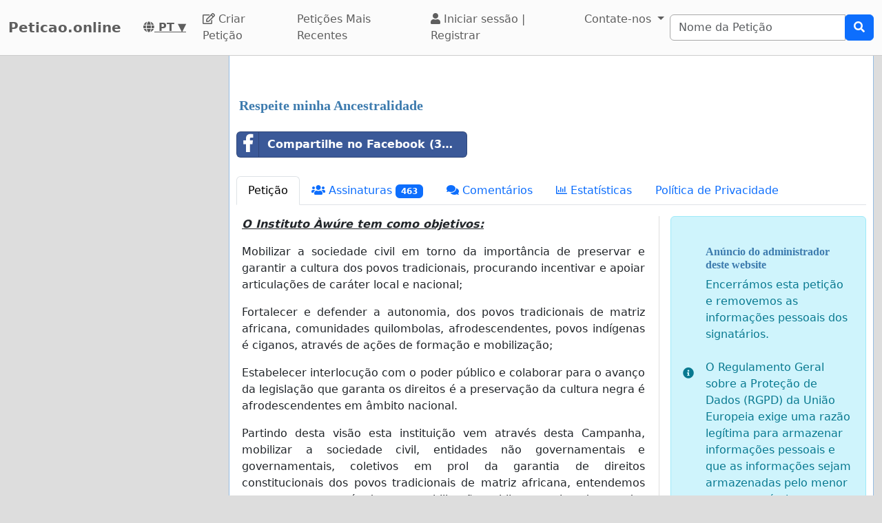

--- FILE ---
content_type: text/html; charset=utf-8
request_url: https://www.google.com/recaptcha/api2/aframe
body_size: 258
content:
<!DOCTYPE HTML><html><head><meta http-equiv="content-type" content="text/html; charset=UTF-8"></head><body><script nonce="MWqq3jeSAFJKaje3d_heeQ">/** Anti-fraud and anti-abuse applications only. See google.com/recaptcha */ try{var clients={'sodar':'https://pagead2.googlesyndication.com/pagead/sodar?'};window.addEventListener("message",function(a){try{if(a.source===window.parent){var b=JSON.parse(a.data);var c=clients[b['id']];if(c){var d=document.createElement('img');d.src=c+b['params']+'&rc='+(localStorage.getItem("rc::a")?sessionStorage.getItem("rc::b"):"");window.document.body.appendChild(d);sessionStorage.setItem("rc::e",parseInt(sessionStorage.getItem("rc::e")||0)+1);localStorage.setItem("rc::h",'1768734880435');}}}catch(b){}});window.parent.postMessage("_grecaptcha_ready", "*");}catch(b){}</script></body></html>